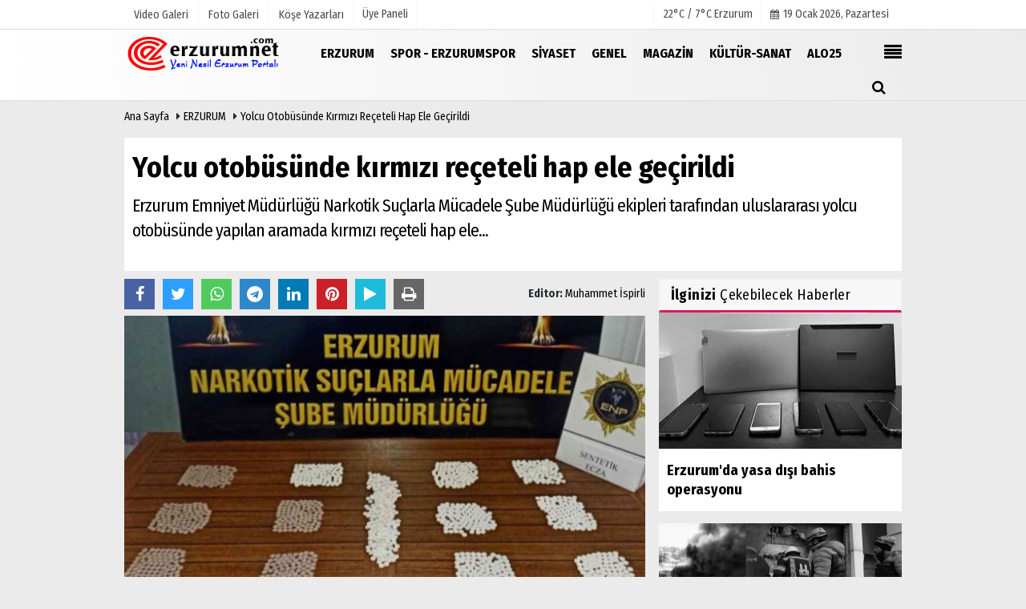

--- FILE ---
content_type: text/html; charset=UTF-8
request_url: https://www.erzurumnet.com/yolcu-otobusunde-kirmizi-receteli-hap-ele-gecirildi/1505/
body_size: 12363
content:

 <!DOCTYPE html> <html lang="tr"> <head> <meta charset="utf-8"> <meta name="viewport" content="width=device-width,initial-scale=1,maximum-scale=5" /> <title>Yolcu otobüsünde kırmızı reçeteli hap ele geçirildi - Erzurum Net</title> <meta name="description" content="Erzurum Emniyet Müdürlüğü Narkotik Suçlarla Mücadele Şube Müdürlüğü ekipleri tarafından uluslararası yolcu otobüsünde yapılan aramada kırmızı..."> <link rel="canonical" href="https://www.erzurumnet.com/yolcu-otobusunde-kirmizi-receteli-hap-ele-gecirildi/1505/"/> <meta name="robots" content="max-image-preview:large" /> <meta name="robots" content="max-snippet:160"> <link rel="amphtml" href="https://www.erzurumnet.com/amp/haber/yolcu-otobusunde-kirmizi-receteli-hap-ele-gecirildi/1505/"/> <meta http-equiv="last-modified" content="2022-05-10T19:16:59+03:00" /> <link rel="image_src" type="image/jpeg" href="https://www.erzurumnet.com/images/haberler/2022/05/yolcu-otobusunde-kirmizi-receteli-hap-ele-gecirildi.jpg"/> <meta property="fb:pages" content="10155766664682408" /> <meta property="og:site_name" content="Erzurum Net"/> <meta property="og:type" content="article"/> <meta property="og:title" content="Yolcu otobüsünde kırmızı reçeteli hap ele geçirildi"/> <meta property="og:url" content="https://www.erzurumnet.com/yolcu-otobusunde-kirmizi-receteli-hap-ele-gecirildi/1505/"/> <meta property="og:description" content="Erzurum Emniyet Müdürlüğü Narkotik Suçlarla Mücadele Şube Müdürlüğü ekipleri tarafından uluslararası yolcu otobüsünde yapılan aramada kırmızı reçeteli hap ele..."/> <meta property="og:image" content="https://www.erzurumnet.com/images/haberler/2022/05/yolcu-otobusunde-kirmizi-receteli-hap-ele-gecirildi.jpg"/> <meta property="og:locale" content="tr_TR"/> <meta property="og:image:width" content="650"/> <meta property="og:image:height" content="360"/> <meta name="twitter:card" content="summary_large_image"/> <meta name="twitter:url" content="https://www.erzurumnet.com/yolcu-otobusunde-kirmizi-receteli-hap-ele-gecirildi/1505/"/> <meta name="twitter:title" content="Yolcu otobüsünde kırmızı reçeteli hap ele geçirildi"/> <meta name="twitter:description" content="Erzurum Emniyet Müdürlüğü Narkotik Suçlarla Mücadele Şube Müdürlüğü ekipleri tarafından uluslararası yolcu otobüsünde yapılan aramada kırmızı reçeteli hap ele..."/> <meta name="twitter:image:src" content="https://www.erzurumnet.com/images/haberler/2022/05/yolcu-otobusunde-kirmizi-receteli-hap-ele-gecirildi.jpg"/> <meta name="twitter:domain" content="https://www.erzurumnet.com"/> <link rel="shortcut icon" type="image/x-icon" href="https://www.erzurumnet.com/favicon.png?v=20230108123445"> <link rel="apple-touch-icon" href="https://www.erzurumnet.com/favicon.png?v=20230108123445"> <meta name="theme-color" content="#ebebeb"/> <link rel="preload" href="https://fonts.googleapis.com/css?family=Fira+Sans+Condensed:400,700&display=swap" as="style"> <link rel="stylesheet" href="https://fonts.googleapis.com/css?family=Fira+Sans+Condensed:400,700&display=swap"> <link rel="preload" href="https://www.erzurumnet.com/template/css/fonts/fontawesome-webfont.woff2?v=20230108123445" as="font" type="font/woff2" crossorigin> <link rel="preload" href="https://www.erzurumnet.com/template/css/style.php?v=20230108123445" as="style"> <link rel="stylesheet" type="text/css" media='all' href="https://www.erzurumnet.com/template/css/style.php?v=20230108123445"/> <script src="https://www.erzurumnet.com/template/js/jquery.jquery-3.4.1.js?v=20230108123445"></script> <link rel="preload" as="script" href="https://www.erzurumnet.com/template/js/jquery.jquery-3.4.1.js?v=20230108123445"> <script> var newslettermessage = "Lütfen Mail adresinizi yazınız."; var domainname = "https://www.erzurumnet.com";	var reklamtime = "10000";	var _TOKEN = "15c0e7204d3ad8be4562988dca3d5ab1";</script> <meta name="yandex-verification" content="e936be5a80d54058" /><script src="https://cdn.onesignal.com/sdks/OneSignalSDK.js" async=""></script><script> window.OneSignal = window.OneSignal || []; OneSignal.push(function() { OneSignal.init({ appId: "0d510443-23dd-4f78-9090-a3e3a5c069ae", }); });</script> <script type="text/javascript">var rightMouseClicked = false;
function handleMouseDown(e) { //e.button describes the mouse button that was clicked // 0 is left, 1 is middle, 2 is right if (e.button === 2) { rightMouseClicked = true; } else if (e.button === 0) { //Do something if left button was clicked and right button is still pressed if (rightMouseClicked) { console.log("hello"); //code } } console.log(rightMouseClicked);
}
function handleMouseUp(e) { if (e.button === 2) { rightMouseClicked = false; } console.log(rightMouseClicked);
}
document.addEventListener("mousedown", handleMouseDown);
document.addEventListener("mouseup", handleMouseUp);
document.addEventListener("contextmenu", function(e) { e.preventDefault();
});
//form tags to omit in NS6+:
var omitformtags=["input", "textarea", "select"]
omitformtags=omitformtags.join("|")
function disableselect(e){
if (omitformtags.indexOf(e.target.tagName.toLowerCase())==-1)
return false
}
function reEnable(){
return true
}
if (typeof document.onselectstart!="undefined")
document.onselectstart=new Function ("return false")
else{
document.onmousedown=disableselect
document.onmouseup=reEnable
}</script> </head> <body > <div class="cntr"> </div> <div class="wrr_ctr"> <header role="banner" class="header header_6"> <div class="h_top_part"> <div class="top-wide" > <div class="cntr"> <div class="row"> <div class="col-xs-12"> <div class="hdr_t mb_mn var2"> <div class="head_wthr_info"> <nav> <ul> <li><a href="https://www.erzurumnet.com/video-galeri/" ><span>Video Galeri</span></a></li> <li><a href="https://www.erzurumnet.com/foto-galeri/" ><span>Foto Galeri</span></a> </li> <li><a href="https://www.erzurumnet.com/kose-yazarlari/" ><span>Köşe Yazarları</span></a></li> </ul> </nav> </div> <div class="lgn_blk" > <ul> <li class="login_button"> <a href="https://www.erzurumnet.com/kullanici-girisi/"> Üye Paneli </a> </li> <li> </li> </ul> </div> <div class="head_wthr_social w_sl_icn_header"> <nav> <ul> <li> <div class="wthr_top" id="wthr_top"> <a href='https://www.erzurumnet.com/hava-durumu/erzurum/'> 22°C / 7°C Erzurum </a> </div> </li> <li><a href="https://www.erzurumnet.com/gunun-haberleri/"><i class="fa fa-calendar"></i> <span id="bugun">Bugün <script> function tarihsaat() { var b = new Date, g = b.getSeconds(), d = b.getMinutes(), a = b.getHours(), c = b.getDay(), h = b.getDate(), k = b.getMonth(), b = b.getFullYear(); 10 > a && (a = "0" + a); 10 > g && (g = "0" + g); 10 > d && (d = "0" + d); document.getElementById("bugun").innerHTML = h + " " + "Ocak Şubat Mart Nisan Mayıs Haziran Temmuz Ağustos Eylül Ekim Kasım Aralık".split(" ")[k] + " " + b + ", " + "Pazar Pazartesi Salı Çarşamba Perşembe Cuma Cumartesi".split(" ")[c] + " "; setTimeout("tarihsaat()", 1E3) } function CC_noErrors() { return !0 } window.onerror = CC_noErrors; function bookmarksite(b, g) { document.all ? window.external.AddFavorite(g, b) : window.sidebar && window.sidebar.addPanel(b, g, "") } tarihsaat();</script></span></a></li> </ul> </nav> </div> </div> </div> </div> </div> </div> </div> <div class="menu_wrap"> <div class="mn_brd"> <div class="cntr clearfix mn_brd_wrap"> <div class="row"> <span class="search_box"> <a title="Menu" id="toggle"><i class="fa fa-align-justify"></i></a></span> <div class="col-lg-4t col-lg-3 col-xs-12"> <a href="https://www.erzurumnet.com" title="Erzurum Net" class="logo"> <img class="logotype2" src="https://www.erzurumnet.com/images/genel/logo_2.png?v=20230108123445" alt="Erzurum Net" width="200" height="50"/></a> </div> <button id="menu_button" title="Menü"></button> <nav role="navigation" class="m_menu menu_var2 mobilmenu" itemscope="itemscope" itemtype="https://schema.org/SiteNavigationElement"> <ul> <li><a href="https://www.erzurumnet.com/erzurum/" title="ERZURUM" ><span>ERZURUM</span></a></li><li><a href="https://www.erzurumnet.com/spor-erzurumspor/" title="SPOR - ERZURUMSPOR" ><span>SPOR - ERZURUMSPOR</span></a></li><li><a href="https://www.erzurumnet.com/siyaset/" title="Siyaset" ><span>Siyaset</span></a></li><li><a href="https://www.erzurumnet.com/genel/" title="Genel" ><span>Genel</span></a></li><li><a href="https://www.erzurumnet.com/magazin/" title="Magazin" ><span>Magazin</span></a></li><li><a href="https://www.erzurumnet.com/kultur-sanat/" title="Kültür-Sanat" ><span>Kültür-Sanat</span></a></li><li><a href="https://www.alo25.com/" ><span>ALO25</span></a></li> </ul> </nav> <div class="search-holder head_search"> <div class="search_box"> <button class="search_button button button_orange_hover"> <i class="fa fa-search"></i> </button> </div> <div class="searchform_wrap var2"> <div class="cntr vc_child h_inherit relative"> <form role="search" action="https://www.erzurumnet.com/template/search.php" method="get"> <input required minlength="3" id="search" autocomplete="off" type="text" name="haber" placeholder="Aranacak Kelime..."> <input type="hidden" name="type" value="1"> <input type="hidden" name="token"></form> <button for="promo" class="close_search_form"> <i class="fa fa-times"></i> </button> </div> </div> </div></div> </div> </div> </div> </header> <div class="overlayx" id="overlay"> <nav class="overlayx-menu cntr-fluid"> <div class="navrow row"> <div class="navmenu-col col col-xs-3"> <ul> <li><a href="https://www.erzurumnet.com/kullanici-girisi/"> Üye Paneli</a></li> <li><a href="https://www.erzurumnet.com/tum-haberler/" title="Haber Arşivi">Haber Arşivi</a></li> <li> <a href="https://www.erzurumnet.com/gazete-arsivi/" title="Gazete Arşivi">Gazete Arşivi</a> </li> <li> <a href="https://www.erzurumnet.com/gunun-haberleri/" title="Günün Haberleri">Günün Haberleri</a> </li> </ul> </div> <div class="navmenu-col col col-xs-3"> <ul> <li> <a href="https://www.erzurumnet.com/hava-durumu/" title="Hava Durumu">Hava Durumu</a> </li> <li> <a href="https://www.erzurumnet.com/gazete-mansetleri/" title="Gazete Manşetleri">Gazete Manşetleri</a> </li> <li> <a href="https://www.erzurumnet.com/anketler/" title="Anketler">Anketler</a> </li> <li> <a href="https://www.erzurumnet.com/biyografiler/" title="Biyografiler">Biyografiler</a> </li> </ul> </div> <div class="navmenu-col col col-xs-3"> <ul> <li> <a href="https://www.erzurumnet.com/kose-yazarlari/" title="Köşe Yazarları">Köşe Yazarları</a> </li> <li> <a href="https://www.erzurumnet.com/video-galeri/" title="Video Galeri">Video Galeri</a> </li> <li> <a href="https://www.erzurumnet.com/foto-galeri/" title="Foto Galeri">Foto Galeri</a> </li> <li> <a href="https://www.erzurumnet.com/etkinlikler/" title="Etkinlikler">Etkinlikler</a> </li> </ul> </div> <div class="navmenu-col col col-xs-3"> <ul> <li><a href="https://www.erzurumnet.com/kunye.html" title="Künye" >Künye</a></li><li><a href="https://www.erzurumnet.com/iletisim.html" title="İletişim" >İletişim</a></li><li><a href="https://www.erzurumnet.com/cerez-politikasi.html" title="Çerez Politikası" >Çerez Politikası</a></li><li><a href="https://www.erzurumnet.com/gizlilik-ilkeleri.html" title="Gizlilik İlkeleri" >Gizlilik İlkeleri</a></li> </ul> </div> </div> </nav> </div> <div class="clearfix"></div> <div class="clearfix"></div> <div class="breadcrumb"> <div class="cntr"> <div> <span><a href="https://www.erzurumnet.com">Ana Sayfa</a></span> <i class="fa fa-caret-right"></i> <span><a href="https://www.erzurumnet.com/erzurum/">ERZURUM</a></span> <i class="fa fa-caret-right"></i> <span><a href="https://www.erzurumnet.com/yolcu-otobusunde-kirmizi-receteli-hap-ele-gecirildi/1505/">Yolcu otobüsünde kırmızı reçeteli hap ele geçirildi</a></span> </div> </div> </div> <div class="content detail"> <div id="newstext" class="cntr news-detail" data-page-url="https://www.erzurumnet.com/yolcu-otobusunde-kirmizi-receteli-hap-ele-gecirildi/1505/"> <div id="haberler"> <div class="row haber-kapsa haber-1505"> <article id="haber-1505"> <div class="cntr paddingt"> <div class="white-background-detail"> <div class="nwstle"> <h1 class="baslik">Yolcu otobüsünde kırmızı reçeteli hap ele geçirildi</h1> <div class="newsdesc text_post_block paddingt"> <h2> Erzurum Emniyet Müdürlüğü Narkotik Suçlarla Mücadele Şube Müdürlüğü ekipleri tarafından uluslararası yolcu otobüsünde yapılan aramada kırmızı reçeteli hap ele... </h2> </div> </div> </div> </div> <div class="col-lg-8 col-md-8 col-sm-12 col-xs-12"> <div class="mb10"> <script>if (typeof wabtn4fg === "undefined") {	var wabtn4fg = 1;	var h = document.head || document.getElementsByTagName("head")[0], s = document.createElement("script");	s.type = "text/javascript";	s.src = "https://www.erzurumnet.com/template/js/whatsapp-button.js";	h.appendChild(s)	}</script> <div class="socialButtonv1 socialButtonv1-mobile paddingt"> <div class="clear"></div> <ul> <li><a onClick="ShareOnFacebook('https://www.erzurumnet.com/yolcu-otobusunde-kirmizi-receteli-hap-ele-gecirildi/1505/');return false;" class="facebook-big"><i class="fa fa-facebook"></i></a></li><li><a onClick="ShareOnTwitter('https://www.erzurumnet.com/yolcu-otobusunde-kirmizi-receteli-hap-ele-gecirildi/1505/', 'tr', '', 'Yolcu otobüsünde kırmızı reçeteli hap ele geçirildi')" class="twitter-big"><i class="fa fa-twitter"></i></a></li> <li><a href="whatsapp://send?text=Yolcu otobüsünde kırmızı reçeteli hap ele geçirildi https://www.erzurumnet.com/yolcu-otobusunde-kirmizi-receteli-hap-ele-gecirildi/1505/" class="whatsapp-big" data-action="share/whatsapp/share"><i class="fa fa-whatsapp"></i></a></li> <li><a href="https://t.me/share/url?url=https://www.erzurumnet.com/yolcu-otobusunde-kirmizi-receteli-hap-ele-gecirildi/1505/&text=Yolcu otobüsünde kırmızı reçeteli hap ele geçirildi" class="telegram-big" data-action="share/whatsapp/share"><i class="fa fa-telegram"></i></a></li> <li><a class="speaky-big" onClick="responsiveVoice.speak($('#haber-1505 .baslik').text() + '.' + $('#haber-1505 .text_post_block').text() + '.' + $('#haber-1505 .detailp')[0].innerText, 'Turkish Female');" title="Dinle"><i class="fa fa-play"></i><span>Dinle</span></a></li> </ul></div><div class="desktop-social clearfix"><div class="sctls"><ul><li class="facebook"><a onClick="ShareOnFacebook('https://www.erzurumnet.com/yolcu-otobusunde-kirmizi-receteli-hap-ele-gecirildi/1505/');return false;" title="Facebook" style="cursor: pointer"><i class="fa fa-facebook"></i></a> </li><li class="twitter"> <a onClick="ShareOnTwitter('https://www.erzurumnet.com/yolcu-otobusunde-kirmizi-receteli-hap-ele-gecirildi/1505/', 'tr', '', 'Yolcu otobüsünde kırmızı reçeteli hap ele geçirildi')" title="Twitter" style="cursor: pointer"><i class="fa fa-twitter"></i></a> </li> <li class="whatsapp"><a href="https://web.whatsapp.com/send?text=Yolcu otobüsünde kırmızı reçeteli hap ele geçirildi https://www.erzurumnet.com/yolcu-otobusunde-kirmizi-receteli-hap-ele-gecirildi/1505/" data-action="share/whatsapp/share" target="_blank" title="Whatsapp"><i class="fa fa-whatsapp"></i></a></li> <li class="telegram"><a href="https://t.me/share/url?url=https://www.erzurumnet.com/yolcu-otobusunde-kirmizi-receteli-hap-ele-gecirildi/1505/&text=Yolcu otobüsünde kırmızı reçeteli hap ele geçirildi" class="telegram-big" target="_blank" title="Telegram"><i class="fa fa-telegram"></i></a></li> <li class="linkedin"><a href="http://www.linkedin.com/shareArticle?url=https://www.erzurumnet.com/yolcu-otobusunde-kirmizi-receteli-hap-ele-gecirildi/1505/" class="linkedin-big" target="_blank" title="linkedin"><i class="fa fa-linkedin"></i></a></li> <li class="pinterest"><a href="https://pinterest.com/pin/create/button/?url=https://www.erzurumnet.com/yolcu-otobusunde-kirmizi-receteli-hap-ele-gecirildi/1505/&media=https://www.erzurumnet.com/images/haberler/2022/05/yolcu-otobusunde-kirmizi-receteli-hap-ele-gecirildi.jpg&description=Yolcu otobüsünde kırmızı reçeteli hap ele geçirildi" class="pinterest-big" target="_blank" title="Pinterest"><i class="fa fa-pinterest"></i></a></li> <li class="speaky"><a onClick="responsiveVoice.speak($('#haber-1505 .baslik').text() + '.' + $('#haber-1505 .text_post_block').text() + '.' + $('#haber-1505 .detailp')[0].innerText, 'Turkish Female');" title="Dinle" style="cursor: pointer"><i class="fa fa-play"></i></a></li> <li class="print"><a href="https://www.erzurumnet.com/haber/yazdir/1505/" onClick="window.open('https://www.erzurumnet.com/haber/yazdir/1505/', 'print-news','width=700,height=500,scrollbars=yes');return false;" title="Yazdır"><i class="fa fa-print"></i></a></li> </ul> <div class="f_right"> <div class="f_left paddingt"><b>Editor:&nbsp;</b> <a href="https://www.erzurumnet.com/editor/muhammet-ispirli">Muhammet İspirli</a></div> </div></div></div> <div class="product_preview"><div class="clearfix "></div> <div class="qv_preview product_item"> <div> </div> <img src="https://www.erzurumnet.com/images/haberler/2022/05/yolcu-otobusunde-kirmizi-receteli-hap-ele-gecirildi.jpg" border="0" alt="Yolcu otobüsünde kırmızı reçeteli hap ele geçirildi" style="width:100%;"/> </div> </div> <div class="white-background-detail text_post_section product_page news_page mb20" style="margin-top: 0!important;" > <div class="page_theme"> <div class="f_right event_info paddingt"> </div> <div class="f_left event_info paddingt"> 10 Mayıs 2022 - 19:16 </div> </div> <div class="clearfix "></div> <div class="detailp" id="detailBody">  <br />Erzurum Emniyet Müdürlüğü Narkotik Suçlarla Mücadele Şube Müdürlüğü ekipleri tarafından uluslararası yolcu otobüsünde yapılan aramada kırmızı reçeteli hap ele geçirildi.<br /><br />Erzurum-Erzincan karayolu üzerinde batı illerine uyuşturucu madde nakli yapan şahıslara yönelik yapılan şüpheli araç ve şüpheli şahıs analiz çalışmalarına istinaden İran-İstanbul seferini yapan uluslararası yolcu otobüsü durduruldu. Otobüste yapılan aramalarda kırmızı reçete ile satışa tabi bin 540 adet methadone isimli hap ele geçirildi. Seyedmohammad B. isimli yabancı uyruklu şahıs sevk edildiği adli makamlarca tutuklanarak cezaevine gönderildi.<br /> <br /> </div> <div class="paddingt"></div> <div class="clearfix"></div> <div class="socialButtonv1 socialButtonv1-mobile paddingt" style="margin-top:20px;"> <ul> <li><a onClick="ShareOnFacebook('https://www.erzurumnet.com/yolcu-otobusunde-kirmizi-receteli-hap-ele-gecirildi/1505/');return false;" class="facebook-big"><i class="fa fa-facebook"></i> <span>Paylaş</span></a></li><li><a onClick="ShareOnTwitter('https://www.erzurumnet.com/yolcu-otobusunde-kirmizi-receteli-hap-ele-gecirildi/1505/', 'tr', '', 'Yolcu otobüsünde kırmızı reçeteli hap ele geçirildi')" class="twitter-big"><i class="fa fa-twitter"></i> <span>Tweetle</span></a></li> <li><a href="whatsapp://send?text=Yolcu otobüsünde kırmızı reçeteli hap ele geçirildi https://www.erzurumnet.com/yolcu-otobusunde-kirmizi-receteli-hap-ele-gecirildi/1505/" class="whatsapp-big" data-action="share/whatsapp/share"><i class="fa fa-whatsapp"></i> <span>WhatsApp</span></a></li> </ul></div> <div class="socialfooter clearfix mb10"> <ul class="shr-b-2 pull-left"> <li class="facebook"> <a onClick="ShareOnFacebook('https://www.erzurumnet.com/yolcu-otobusunde-kirmizi-receteli-hap-ele-gecirildi/1505/');return false;" title="Facebook" style="cursor:pointer;"><i class="fa fa-facebook"></i><span>Facebook'ta Paylaş</span></a> </li> <li class="twitter"> <a onClick="ShareOnTwitter('https://www.erzurumnet.com/yolcu-otobusunde-kirmizi-receteli-hap-ele-gecirildi/1505/', 'tr', '', 'Yolcu otobüsünde kırmızı reçeteli hap ele geçirildi')" style="cursor:pointer;" title="Twitter"><i class="fa fa-twitter"></i><span>Tweetle</span></a> </li> <li class="linkedin googles"> <a onClick="ShareOnLinkedin('https://www.erzurumnet.com/yolcu-otobusunde-kirmizi-receteli-hap-ele-gecirildi/1505/');return false;" title="Linkedin" style="cursor:pointer;"><i class="fa fa-linkedin"></i><span>Linkedin'de Paylaş</span></a> </li> <li class="pinterest googles"> <a href="https://pinterest.com/pin/create/button/?url=&media=https://www.erzurumnet.com/images/haberler/2022/05/yolcu-otobusunde-kirmizi-receteli-hap-ele-gecirildi.jpg&description=Yolcu otobüsünde kırmızı reçeteli hap ele geçirildi" target="_blank" title="Pinterest" style="cursor:pointer;"><i class="fa fa-pinterest"></i><span>Paylaş</span></a> </li> </ul> </div> </div> <div id="commenttabfb"> <div class="commentbgr commenttopbottom"> <div class="tabs commenttab mb10"> <h3 class="titex">FACEBOOK YORUMLAR</h3> <div class="clearfix tabs_conrainer"> <ul class="tabs_nav clearfix nav-tabs"> <li class="facebook "> <a href="https://www.erzurumnet.com/yolcu-otobusunde-kirmizi-receteli-hap-ele-gecirildi/1505/#facebook"><i class="fa fa-facebook"></i></a> </li> </ul> </div> <div class="clearfix"></div> <div class="clearfix"></div> <div class="fb-comments" data-width="100%" data-href="https://www.erzurumnet.com/yolcu-otobusunde-kirmizi-receteli-hap-ele-gecirildi/1505/#facebook" data-num-posts="10"></div> </div> </div> </div> <div id="commenttab"> <div class="commentbgr commenttopbottom"> <div> <div> <div class="commenttab mb10"> <h3 class="titex">YORUMLAR</h3> <div class="clearfix tabs_conrainer"> <ul class="tabs_nav clearfix nav-tabs"> <li> <a href="https://www.erzurumnet.com/yolcu-otobusunde-kirmizi-receteli-hap-ele-gecirildi/1505/#siteyorum"><i class="fa fa-comments"></i></a> </li> </ul> </div> <div class="tabs_content"> <div id="siteyorum"> <div class="section"> <div id="ajaxcom"> <form class="contact_form commentstyle " action="" onsubmit="return tumeva.commentSubmit(this)" name="yorum" id="comments-1505"> <div class="commentResult"></div> <ul> <li style="border-bottom:solid 1px rgba(0,0,0,0.050); padding-bottom:5px; font-weight:bold;">0 Yorum</li> <li class="com-2x"> <div class="row"> <div class="col-lg-12"> <div class="reply" style="display:none; margin-bottom: 14px;font-size: 15px;"> <strong><span></span></strong> adlı kullanıcıya cevap <a href="#" class="notlikeid reply-comment-cancel"><i class="fa fa-times"></i></a> </div> <textarea minlength="10" name="Yorum" required="required" placeholder="Kanunlara aykırı, konuyla ilgisi olmayan, küfür içeren yorumlar onaylanmamaktadır.IP adresiniz kaydedilmektedir." onkeyup="textCounterJS(this.form.Yorum,this.form.remLensoz,2000);" style="height:90px;" class="textarea yorumComment minput" id="gox"></textarea> <input class="commentbgr" style="font-size: 12px;border:none;height: 20px;padding: 0;" readonly id="remLensoz" name="remLensoz" type="text" size="3" maxlength="3" value="2000 karakter"/> <script type="text/javascript"> function textCounterJS(field, cntfield, maxlimit) { if (field.value.length > maxlimit) field.value = field.value.substring(0, maxlimit); else cntfield.value = (maxlimit - field.value.length).toString().concat(' karakter kaldı'); } </script> </div> </div> </li> <li class="commentox com-2x" style="border-bottom: 1px solid #e1e1e1; padding-bottom:20px;"> <div class="subcomment-alt"> <div class="row"> <div class="col-md-5 col-sm-4 col-xs-6"><input type="text" name="AdSoyad" class="minput" required="required" placeholder="Ad / Soyad"> </div> <div class="col-md-5 col-sm-4 col-xs-6"><input type="email" name="EMail" class="minput" required="required" placeholder="Email"> </div> <div class="col-md-2 col-sm-4 col-xs-4 clearfix"> <input type="submit" value="Gönder" class="button button_grey"/> </div> </div> </div> </li> </ul> <input type="hidden" name="Baglanti" value="0" class="YorumId"/> <input type="hidden" name="Durum" value="YorumGonder"/> <input type="hidden" name="VeriId" value="1505"/> <input type="hidden" name="Tip" value="1"/> <input type="hidden" name="Cevap" value="" class="Yanıt"/> <input type="hidden" name="show" value="20260119"/> <input type="hidden" name="token"> </form> </div> </div> <div class="clearfix"></div> </div> </div> </div> </div> </div> <div class="clearfix"></div> </div> </div> <style> .timeline:before { content: ""; width: 4px; height: 100%; background-color: var(--uiTimelineMainColor); position: absolute; top: 0; } .timeline__content p { font-size: 16px; } .timeline__group { position: relative; } .timeline__group:not(:first-of-type) { margin-top: 4rem; } .timeline__year { padding: .5rem 1.5rem; color: #fff; background-color: #555; font-size: 15px; position: absolute; left: 0; top: 0; font-family: Arial; } .timeline__box { position: relative; } .timeline__box:not(:last-of-type) { margin-bottom: 5px; } .timeline__box:before { content: ""; width: 100%; height: 2px; background-color: var(--uiTimelineMainColor); position: absolute; left: 0; z-index: -1; } .timeline__date { min-width: 65px; position: absolute; left: 0; box-sizing: border-box; padding: .2rem 1.5rem; text-align: center; /* background-color: #d1332e; */ color: #000; border-right: 2px solid #ccc; } .timeline__day { font-size: 2rem; font-weight: 700; display: block; } .timeline__month { display: block; font-size: 14px; text-transform: uppercase; font-weight: bold; } .timeline__post { padding-bottom: 0px; border-radius: 0px; border-bottom: 1px dotted var(--uiTimelineMainColor); /* box-shadow: 0 1px 3px 0 rgba(0, 0, 0, .12), 0 1px 2px 0 rgba(0, 0, 0, .24); */ background-color: var(--uiTimelineSecondaryColor); } @media screen and (min-width: 641px) { .timeline:before { left: 30px; } .timeline__group { padding-top: 15px; background: #fff; } .timeline__box { padding-left: 80px; } .timeline__box:before { top: 50%; transform: translateY(-50%); } .timeline__date { } } @media screen and (max-width: 640px) { .timeline:before { left: 0; } .timeline__group { padding-top: 10px; } .timeline__box { padding-left: 20px; } .timeline__box:before { top: 90px; } .timeline__date { display:none; }	.timeline__content p { font-size: 20px; } } .timeline { --timelineMainColor: #4557bb; font-size: 16px;	margin-bottom: -20px; } @media screen and (min-width: 768px) { html { font-size: 62.5%; } } @media screen and (max-width: 767px) { html { font-size: 55%; } } /* * demo page */ @media screen and (min-width: 768px) { html { font-size: 62.5%; } } @media screen and (max-width: 767px) { html { font-size: 50%; } .timeline__content p { font-size: 20px; } } .page { } .page__demo { flex-grow: 1; margin-top: -8px; } .main-cntr { margin-left: auto; margin-right: auto; } .page__cntr { padding-top: 8px; } .footer { padding-top: 1rem; padding-bottom: 1rem; text-align: center; font-size: 1.4rem; } .footer__link { text-decoration: none; color: inherit; } .timeline__content { padding-left: 0px; } .timeline__content p:hover { text-decoration: underline; } @media screen and (min-width: 361px) { .footer__cntr { display: flex; justify-content: space-between; } } @media screen and (max-width: 360px) { .melnik909 { display: none; } }</style> <div class="page mb10"> <div class="page__demo"> <div class="main-cntr page__cntr"> <div class="sblock BlokRenk"> <span class="stitle b3"> <b>Günün</b> Başlıkları <span class="f_right t1"><a href="https://www.erzurumnet.com/gunun-haberleri/" title="Günün Haberleri" ><i class="fa fa-bars"></i></a></span></span> </div> <div class="timeline"> <div class="timeline__group"> <div class="tline"> <div class="timeline__box"> <div class="timeline__date"> <span class="timeline__month"> 00:04</span> </div> <div class="timeline__post"> <div class="timeline__content"> <a href="https://www.erzurumnet.com/dunyaca-unlu-japon-dublaj-sanatcisi-haru-yosano-dan-ozel-selam/4597/"> <p> DÜNYACA ÜNLÜ JAPON DUBLAJ SANATÇISI HARU YOSANO’DAN ÖZEL SELAM </p> </a> </div> </div> </div> </div> </div> </div> </div> </div> </div> <script src="https://www.erzurumnet.com/template/js/jquery.slimscroll.min.js"></script> <script> $('.tline').slimScroll({ size: '6px', height: '64px', alwaysVisible: false, touchScrollStep: 70 }); </script> <div class="clearfix"></div> <div id="ihn" class="infinitynone"> <div class="mb10"> <div class="row vertical"> <div class="col-lg-6 col-md-6 col-md-6 col-xs-12"> <div class="scl_i_c"> <a href="https://www.erzurumnet.com/erzurum-da-1001-hatim-dualari-yapildi/4590/" title="Erzurum'da 1001 Hatim duaları yapıldı"><img src="https://www.erzurumnet.com/images/grey.gif" data-src="https://www.erzurumnet.com/images/haberler/2026/01/erzurum-da-1001-hatim-dualari-yapildi_t.png" width="300" height="170" alt="Erzurum&#39;da 1001 Hatim duaları yapıldı" class="scale_image lazyload"/></a> </div> <div class="post_text"> <span class="post_title t2"> <a href="https://www.erzurumnet.com/erzurum-da-1001-hatim-dualari-yapildi/4590/" title="Erzurum'da 1001 Hatim duaları yapıldı">Erzurum'da 1001 Hatim duaları yapıldı</a> </span> </div> </div> <div class="col-lg-6 col-md-6 col-md-6 col-xs-12"> <div class="scl_i_c"> <a href="https://www.erzurumnet.com/ataturk-universitesi-nde-atakispark-ogrenci-merkezi-sezonu-acti/4588/" title="Atatürk Üniversitesi'nde Atakışpark Öğrenci Merkezi sezonu açtı"><img src="https://www.erzurumnet.com/images/grey.gif" data-src="https://www.erzurumnet.com/images/haberler/2026/01/ataturk-universitesi-nde-atakispark-ogrenci-merkezi-sezonu-acti_t.png" width="300" height="170" alt="Atatürk Üniversitesi&#39;nde Atakışpark Öğrenci Merkezi sezonu açtı" class="scale_image lazyload"/></a> </div> <div class="post_text"> <span class="post_title t2"> <a href="https://www.erzurumnet.com/ataturk-universitesi-nde-atakispark-ogrenci-merkezi-sezonu-acti/4588/" title="Atatürk Üniversitesi'nde Atakışpark Öğrenci Merkezi sezonu açtı">Atatürk Üniversitesi'nde Atakışpark Öğrenci Merkezi sezonu açtı</a> </span> </div> </div> <div class="clearfix"></div> <div class="col-lg-6 col-md-6 col-md-6 col-xs-12"> <div class="scl_i_c"> <a href="https://www.erzurumnet.com/dogu-yine-buz-kesti/4587/" title="Doğu yine buz kesti"><img src="https://www.erzurumnet.com/images/grey.gif" data-src="https://www.erzurumnet.com/images/haberler/2026/01/dogu-yine-buz-kesti_t.jpg" width="300" height="170" alt="Doğu yine buz kesti" class="scale_image lazyload"/></a> </div> <div class="post_text"> <span class="post_title t2"> <a href="https://www.erzurumnet.com/dogu-yine-buz-kesti/4587/" title="Doğu yine buz kesti">Doğu yine buz kesti</a> </span> </div> </div> <div class="col-lg-6 col-md-6 col-md-6 col-xs-12"> <div class="scl_i_c"> <a href="https://www.erzurumnet.com/duzensiz-gocmenler-erzurum-a-takildi/4585/" title="Düzensiz göçmenler Erzurum'a takıldı"><img src="https://www.erzurumnet.com/images/grey.gif" data-src="https://www.erzurumnet.com/images/haberler/2026/01/duzensiz-gocmenler-erzurum-a-takildi_t.jpg" width="300" height="170" alt="Düzensiz göçmenler Erzurum&#39;a takıldı" class="scale_image lazyload"/></a> </div> <div class="post_text"> <span class="post_title t2"> <a href="https://www.erzurumnet.com/duzensiz-gocmenler-erzurum-a-takildi/4585/" title="Düzensiz göçmenler Erzurum'a takıldı">Düzensiz göçmenler Erzurum'a takıldı</a> </span> </div> </div> <div class="clearfix"></div> </div> </div> </div> </div> </div> <aside id="sidebar" class="col-md-4 col-sm-12 col-xs-12"> <script src="https://www.erzurumnet.com/template/js/jquery.lazyload.js" defer="defer"></script><script> $(function () { $("img.lazyload").lazyload(); });</script> <div class="row" id="relatednews"> <div class="col-md-12"> <div class="sblock CokOkunanlarRenk"> <span class="stitle b3"> <strong>İlginizi</strong> Çekebilecek Haberler</span> </div> <div class="comment_tabs side_bar_tabs"> <ul class="comments_list most-view"> <li class="post_text active"> <a href="https://www.erzurumnet.com/erzurum-da-yasa-disi-bahis-operasyonu/4594/" > <span class="hover scl_i_c"> <div class="clearfix"> <span class="buttonmini catshow bannermini_button_box" style="background: #0025de;" > ERZURUM</span> </div> <img src="https://www.erzurumnet.com/images/grey.gif" data-src="https://www.erzurumnet.com/images/haberler/2026/01/erzurum-da-yasa-disi-bahis-operasyonu_t.jpg" width="300" height="170" alt="Erzurum&#39;da yasa dışı bahis operasyonu" class="scale_image lazyload"/> </span> <div class="wrapper"> <div class="clearfix"></div> <span class="t2"> Erzurum'da yasa dışı bahis operasyonu</span> </div> </a> </li> <li class="post_text active"> <a href="https://www.erzurumnet.com/erzurum-da-keresteciler-sitesi-nde-yangin-ve-patlama-2-olu-6-yarali/4593/" > <span class="hover scl_i_c"> <div class="clearfix"> <span class="buttonmini catshow bannermini_button_box" style="background: #0025de;" > ERZURUM</span> </div> <img src="https://www.erzurumnet.com/images/grey.gif" data-src="https://www.erzurumnet.com/images/haberler/2026/01/erzurum-da-keresteciler-sitesi-nde-yangin-ve-patlama-2-olu-6-yarali_t.jpg" width="300" height="170" alt="Erzurum&#39;da Keresteciler Sitesi&#39;nde Yangın ve Patlama: 2 ölü, 6 yaralı" class="scale_image lazyload"/> </span> <div class="wrapper"> <div class="clearfix"></div> <span class="t2"> Erzurum'da Keresteciler Sitesi'nde Yangın ve Patlama: 2...</span> </div> </a> </li> <li class="post_text active"> <a href="https://www.erzurumnet.com/erzurum-da-toki-nin-kuralari-cekildi/4592/" > <span class="hover scl_i_c"> <div class="clearfix"> <span class="buttonmini catshow bannermini_button_box" style="background: #0025de;" > ERZURUM</span> </div> <img src="https://www.erzurumnet.com/images/grey.gif" data-src="https://www.erzurumnet.com/images/haberler/2026/01/erzurum-da-toki-nin-kuralari-cekildi_t.jpg" width="300" height="170" alt="Erzurum&#39;da TOKİ&#39;nin kuraları çekildi" class="scale_image lazyload"/> </span> <div class="wrapper"> <div class="clearfix"></div> <span class="t2"> Erzurum'da TOKİ'nin kuraları çekildi</span> </div> </a> </li> <li class="post_text active"> <a href="https://www.erzurumnet.com/saglik-bakani-memisoglu-erzurum-da/4591/" > <span class="hover scl_i_c"> <div class="clearfix"> <span class="buttonmini catshow bannermini_button_box" style="background: #0025de;" > ERZURUM</span> </div> <img src="https://www.erzurumnet.com/images/grey.gif" data-src="https://www.erzurumnet.com/images/haberler/2026/01/saglik-bakani-memisoglu-erzurum-da_t.png" width="300" height="170" alt="Sağlık Bakanı Memişoğlu Erzurum&#39;da" class="scale_image lazyload"/> </span> <div class="wrapper"> <div class="clearfix"></div> <span class="t2"> Sağlık Bakanı Memişoğlu Erzurum'da</span> </div> </a> </li> </ul> </div> </div> </div> <div class="row mb10 blocklastcomment" id="blocklastcomment"> <div class="col-md-12"> <div class="sblock CokOkunanlarRenk"> <span class="stitle b3"> <strong>Çok Okunan</strong> Haberler</span> </div> <div class="sdiv"> <div class="tabs_content post_var_inline side_bar_tabs "> <ul> <li class="clearfix"> <div class="scl_i_c"> <a href="https://www.erzurumnet.com/yildiz-kardesler-cami-ibadete-acildi/4537/" ><img src="https://www.erzurumnet.com/images/grey.gif" data-src="https://www.erzurumnet.com/images/haberler/2025/12/yildiz-kardesler-cami-ibadete-acildi_t.png" width="100" height="66" alt="Yıldız Kardeşler Cami ibadete açıldı" class="scale_imagex lazyload"/></a> </div> <div class="post_text"> <a href="https://www.erzurumnet.com/yildiz-kardesler-cami-ibadete-acildi/4537/" > <span class="t1"> Yıldız Kardeşler Cami ibadete açıldı</span> </a> </div> </li> <li class="clearfix"> <div class="scl_i_c"> <a href="https://www.erzurumnet.com/erzurum-da-binbir-hatimler-okunmaya-baslandi/4525/" ><img src="https://www.erzurumnet.com/images/grey.gif" data-src="https://www.erzurumnet.com/images/haberler/2025/12/erzurum-da-binbir-hatimler-okunmaya-baslandi_t.jpg" width="100" height="66" alt="Erzurum'da "Binbir Hatimler" okunmaya başlandı" class="scale_imagex lazyload"/></a> </div> <div class="post_text"> <a href="https://www.erzurumnet.com/erzurum-da-binbir-hatimler-okunmaya-baslandi/4525/" > <span class="t1"> Erzurum'da "Binbir Hatimler" okunmaya başlandı</span> </a> </div> </li> <li class="clearfix"> <div class="scl_i_c"> <a href="https://www.erzurumnet.com/bandira-bandira-2-gol-3-puan/4526/" ><img src="https://www.erzurumnet.com/images/grey.gif" data-src="https://www.erzurumnet.com/images/haberler/2025/12/bandira-bandira-2-gol-3-puan_t.png" width="100" height="66" alt="Bandıra Bandıra 2 gol 3 puan" class="scale_imagex lazyload"/></a> </div> <div class="post_text"> <a href="https://www.erzurumnet.com/bandira-bandira-2-gol-3-puan/4526/" > <span class="t1"> Bandıra Bandıra 2 gol 3 puan</span> </a> </div> </li> </ul> </div> </div> </div> </div> <div class="row mb10 infinitynone"> <div class="col-md-12"> <div class="sblock SonYorumlananlar"> <span class="stitle b3"> <strong>Son</strong> Yorumlananlar</span> </div> <div class="sdiv"> <div class="tabs_content post_var_inline side_bar_tabs "> <ul> <li class="clearfix"> <div class="scl_i_c"> <a href="https://www.erzurumnet.com/erzurum-buyuksehir-belediyesi-nden-10-bin-kisiye-ramazan-yardimi/3994/" > <img src="https://www.erzurumnet.com/images/grey.gif" data-src="https://www.erzurumnet.com/images/haberler/2025/03/erzurum-buyuksehir-belediyesi-nden-10-bin-kisiye-ramazan-yardimi_t.jpg" width="100" height="66" alt="Erzurum Büyükşehir Belediyesi'nden 10 bin kişiye ramazan yardımı" class="scale_imagex lazyload"/> </a> </div> <div class="post_text"> <a href="https://www.erzurumnet.com/erzurum-buyuksehir-belediyesi-nden-10-bin-kisiye-ramazan-yardimi/3994/" > <span class="t1"> Erzurum Büyükşehir Belediyesi'nden 10 bin kişiye...</span> </a> </div> </li> <li class="clearfix"> <div class="scl_i_c"> <a href="https://www.erzurumnet.com/kazandere-de-sut-kaynayacak/3839/" > <img src="https://www.erzurumnet.com/images/grey.gif" data-src="https://www.erzurumnet.com/images/haberler/2024/12/kazandere-de-sut-kaynayacak_t.png" width="100" height="66" alt="Kazandere'de süt kaynayacak..." class="scale_imagex lazyload"/> </a> </div> <div class="post_text"> <a href="https://www.erzurumnet.com/kazandere-de-sut-kaynayacak/3839/" > <span class="t1"> Kazandere'de süt kaynayacak...</span> </a> </div> </li> <li class="clearfix"> <div class="scl_i_c"> <a href="https://www.erzurumnet.com/dua-erzurum-un-tarihi-mekanlarinda-cekiliyor/3530/" > <img src="https://www.erzurumnet.com/images/grey.gif" data-src="https://www.erzurumnet.com/images/haberler/2024/08/dua-erzurum-un-tarihi-mekanlarinda-cekiliyor_t.jpg" width="100" height="66" alt=""Dua" Erzurum'un tarihi mekanlarında çekiliyor" class="scale_imagex lazyload"/> </a> </div> <div class="post_text"> <a href="https://www.erzurumnet.com/dua-erzurum-un-tarihi-mekanlarinda-cekiliyor/3530/" > <span class="t1"> "Dua" Erzurum'un tarihi mekanlarında çekiliyor</span> </a> </div> </li> <li class="clearfix"> <div class="scl_i_c"> <a href="https://www.erzurumnet.com/baskanlarin-korolasi-ile-dansi/8/" > <img src="https://www.erzurumnet.com/images/grey.gif" data-src="https://www.erzurumnet.com/images/haberler/2020/09/baskanlarin-korolasi-ile-dansi_t.jpg" width="100" height="66" alt="Başkanların korolası ile dansı..." class="scale_imagex lazyload"/> </a> </div> <div class="post_text"> <a href="https://www.erzurumnet.com/baskanlarin-korolasi-ile-dansi/8/" > <span class="t1"> Başkanların korolası ile dansı...</span> </a> </div> </li> </ul> </div> </div> </div> </div> </aside> <div style="display:none;"> <div id="news-nextprev" class="group" style="display: block;"> <div id="prevNewsUrl" class="leftNewsDetailArrow" data-url="https://www.erzurumnet.com/teror-orgutu-pkk-ya-buyuk-darbe/1504/"> <a href="https://www.erzurumnet.com/teror-orgutu-pkk-ya-buyuk-darbe/1504/" class="leftArrow prev"> <i class="fa fa-angle-left arrowImg"></i> <div class="leftTextImgWrap" style="display: none; opacity: 1;"> <div class="lText nwstle">Terör örgütü PKK'ya büyük darbe</div> <div class="lImg"><img src="https://www.erzurumnet.com/images/grey.gif" data-src="https://www.erzurumnet.com/images/haberler/2022/05/teror-orgutu-pkk-ya-buyuk-darbe_t.png" width="100" height="80" alt="Terör örgütü PKK&#39;ya büyük darbe" class="scale_image lazyload"/></div> </div> </a> <a href="https://www.erzurumnet.com/teror-orgutu-pkk-ya-buyuk-darbe/1504/" class="oncekiHaber"></a> </div> <div id="nextNewsUrl" class="rightNewsDetailArrow" data-url="https://www.erzurumnet.com/yolcu-otobusunde-kirmizi-receteli-hap-ele-gecirildi/1506/"> <a href="https://www.erzurumnet.com/yolcu-otobusunde-kirmizi-receteli-hap-ele-gecirildi/1506/" class="rightArrow next"> <i class="fa fa-angle-right arrowImg"></i> <div class="rightTextImgWrap" style="display: none; opacity: 1;"> <div class="rImg"><img src="https://www.erzurumnet.com/images/grey.gif" data-src="https://www.erzurumnet.com/images/haberler/2022/05/yolcu-otobusunde-kirmizi-receteli-hap-ele-gecirildi_t_1.jpg" width="100" height="80" alt="Yolcu otobüsünde kırmızı reçeteli hap ele geçirildi" class="scale_image lazyload"/></div> <div class="rText nwstle">Yolcu otobüsünde kırmızı reçeteli hap ele geçirildi</div> </div> </a> <p class="pagination"> <a href="https://www.erzurumnet.com/yolcu-otobusunde-kirmizi-receteli-hap-ele-gecirildi/1506/" class="sonrakiHaber"></a> </p> </div> </div> </div> </article> </div> </div><div class="page-load-status"> <div class="loader-ellips infinite-scroll-request"> <span class="loader-ellips__dot"></span> <span class="loader-ellips__dot"></span> <span class="loader-ellips__dot"></span> <span class="loader-ellips__dot"></span> </div> <p class="infinite-scroll-last"></p> <p class="infinite-scroll-error"></p></div> </div> </div> <div class="clearfix"></div> </div> <footer class="footer footer_1"> <div class="footer_top_part"> <div class="cntr"> <div class="row"> <div class="col-lg-4 col-md-4 col-sm-12 col-xs-12"><div class="widget w_sl_icn clearfix"> <span class="widget_title t3">SOSYAL AĞLAR</span> <ul> <li class="facebook"> <a href="https://www.facebook.com/erzurumnet.net/" aria-label="https://www.facebook.com/erzurumnet.net/" class="fb" target="_blank" title="https://www.facebook.com/erzurumnet.net/"> <i class="fa fa-facebook"></i> </a> </li> <li class="youtube"> <a href="https://www.youtube.com/channel/UClZp3ZVAWLTVfvVVfVeHeNQ" aria-label="https://www.youtube.com/channel/UClZp3ZVAWLTVfvVVfVeHeNQ" class="you_tube" target="_blank" title="https://www.youtube.com/channel/UClZp3ZVAWLTVfvVVfVeHeNQ"> <i class="fa fa-youtube-play"></i> </a> </li> <li class="twitter"> <a href="https://www.twitter.com/erzurumnet" aria-label="https://www.twitter.com/erzurumnet" class="twitter" target="_blank" title="https://www.twitter.com/erzurumnet"> <i class="fa fa-twitter"></i> </a> </li> </ul> </div> </div> <div class="col-lg-4 col-md-4 col-sm-12 col-xs-12"> <div class="widget footerx wdg_ctg"> <ul class="ctrs_lst"> <li> <ul> <li> <a href="https://www.erzurumnet.com/foto-galeri/" title="Foto Galeri">Foto Galeri</a> </li> <li> <a href="https://www.erzurumnet.com/video-galeri/" title="Video Galeri">Video Galeri</a> </li> <li> <a href="https://www.erzurumnet.com/kose-yazarlari/" title="Köşe Yazarları">Köşe Yazarları</a> </li> <li> <a href="https://www.erzurumnet.com/biyografiler/" title="Biyografiler">Biyografiler</a> </li> <li> <a href="https://www.erzurumnet.com/anketler/" title="Anketler">Anketler</a> </li> <li> <a href="https://www.erzurumnet.com/etkinlikler/" title="Etkinlikler">Etkinlikler</a> </li> </ul> </li> </ul> <div class="googleplaybtn"> <a href="https://play.google.com/store/apps/details?id=com.erzurumnet.app" rel="external"><img src="https://www.erzurumnet.com/images/grey.gif" data-src="https://www.erzurumnet.com/images/template/googleplay.png" width="120" height="38" alt="Google Play" class="lazyload"></a> </div> </div> </div> <div class="col-lg-4 col-md-4 col-sm-12 col-xs-12"> <div class="widget footerx wdg_ctg"> <ul class="ctrs_lst"> <li> <ul> <li> <a href="https://www.erzurumnet.com/hava-durumu/" title="Hava Durumu">Hava Durumu</a> </li> <li> <a href="https://www.erzurumnet.com/gunun-haberleri/" title="Günün Haberleri">Günün Haberleri</a> </li> <li> <a href="https://www.erzurumnet.com/gazete-mansetleri/" title="Gazete Manşetleri">Gazete Manşetleri</a> </li> <li> <a href="https://www.erzurumnet.com/tum-haberler/" title="Haber Arşivi">Haber Arşivi</a> </li> <li> <a href="https://www.erzurumnet.com/gazete-arsivi/" title="Gazete Arşivi">Gazete Arşivi</a> </li> </ul> </li> </ul> <div class="sanalbasin"> <a href="http://www.sanalbasin.com/?ref=32623" id="hash-8c4854037904e0cf3a0d2672c04fd89db5dee651" title="Bu site sanalbasin.com üyesidir" target="_blank"><img src="https://www.erzurumnet.com/images/reklam/advert-5efad32c7712ad97e443.png" alt="sanalbasin.com üyesidir" /></a> </div> </div> </div> </div> </div> <hr/> <div class="footer_b_prt"> <div class="cntr clearfix"> <p> <em> Sitemizde bulunan yazı , video, fotoğraf ve haberlerin her hakkı saklıdır.<br>İzinsiz veya kaynak gösterilemeden kullanılamaz.</em> </p> <div class="mb_mn"> <nav> <ul> <li class="mbt10"><a href="https://www.erzurumnet.com/kunye.html" title="Künye" >Künye</a></li><li class="mbt10"><a href="https://www.erzurumnet.com/iletisim.html" title="İletişim" >İletişim</a></li><li class="mbt10"><a href="https://www.erzurumnet.com/cerez-politikasi.html" title="Çerez Politikası" >Çerez Politikası</a></li><li class="mbt10"><a href="https://www.erzurumnet.com/gizlilik-ilkeleri.html" title="Gizlilik İlkeleri" >Gizlilik İlkeleri</a></li> <li><a href="https://www.erzurumnet.com/rss.html" title="Rss" target="_blank">Rss</a></li> </ul> </nav> </div> </div> </div> <div class="footer_b_prt"> <div class="cntr clearfix"> <div class="mb_mn2" style="margin-top:-15px;"> <nav> <ul> <li> <strong></strong> </li> </ul> </nav> </div> <div class="mb_mn" style="margin-top:-20px;margin-right:10px;"> <nav> <ul> <li> <a href="https://www.tumeva.com" rel="external" title="Haber Yazılımı" class="copyrightfont">Haber Yazılımı</a> </li> </ul> </nav> </div> </div> </div> </footer> <script type="application/ld+json">{ "@context": "https://schema.org", "@type": "NewsArticle",	"inLanguage":"tr-TR", "mainEntityOfPage": { "@type": "WebPage", "@id": "https://www.erzurumnet.com/yolcu-otobusunde-kirmizi-receteli-hap-ele-gecirildi/1505/" }, "headline": "Yolcu otobüsünde kırmızı reçeteli hap ele geçirildi", "name": "Yolcu otobüsünde kırmızı reçeteli hap ele geçirildi", "articleBody": " 
Erzurum Emniyet Müdürlüğü Narkotik Suçlarla Mücadele Şube Müdürlüğü ekipleri tarafından uluslararası yolcu otobüsünde yapılan aramada kırmızı reçeteli hap ele geçirildi.
Erzurum-Erzincan karayolu üzerinde batı illerine uyuşturucu madde nakli yapan şahıslara yönelik yapılan şüpheli araç ve şüpheli şahıs analiz çalışmalarına istinaden İran-İstanbul seferini yapan uluslararası yolcu otobüsü durduruldu. Otobüste yapılan aramalarda kırmızı reçete ile satışa tabi bin 540 adet methadone isimli hap ele geçirildi. Seyedmohammad B. isimli yabancı uyruklu şahıs sevk edildiği adli makamlarca tutuklanarak cezaevine gönderildi.
 ", "articleSection": "ERZURUM",	"wordCount": 75,	"image": [{	"@type": "ImageObject",	"url": "https://www.erzurumnet.com/images/haberler/2022/05/yolcu-otobusunde-kirmizi-receteli-hap-ele-gecirildi.jpg",	"height": 360,	"width": 650 }], "datePublished": "2022-05-10T19:16:59+03:00", "dateModified": "2022-05-10T19:16:59+03:00", "genre": "news",	"isFamilyFriendly":"True",	"publishingPrinciples":"https://www.erzurumnet.com/gizlilik-ilkesi.html",	"thumbnailUrl": "https://www.erzurumnet.com/images/haberler/2022/05/yolcu-otobusunde-kirmizi-receteli-hap-ele-gecirildi.jpg", "typicalAgeRange": "7-", "keywords": "",	"speakable": { "@type": "SpeakableSpecification", "cssSelector": [ ".baslik", ".newsdesc", ".detay"] }, "author": { "@type": "Person", "name": "Muhammet İspirli",	"url": "https://www.erzurumnet.com/editor/muhammet-ispirli" ,"image": { "@type":"ImageObject", "url":"https://www.erzurumnet.com/images/yonetici/Erzurum-Net.jpg" } }, "publisher": { "@type": "Organization", "name": "Erzurum Net", "logo": { "@type": "ImageObject", "url": "https://www.erzurumnet.com/images/genel/logo_2.png", "width": 200, "height": 50 } }, "description": "Erzurum Emniyet Müdürlüğü Narkotik Suçlarla Mücadele Şube Müdürlüğü ekipleri tarafından uluslararası yolcu otobüsünde yapılan aramada kırmızı reçeteli hap ele..."
} </script> <script type="application/ld+json"> { "@context": "https://schema.org", "@type": "BreadcrumbList", "itemListElement": [{ "@type": "ListItem", "position": 1, "item": { "@id": "https://www.erzurumnet.com", "name": "Ana Sayfa" } }, { "@type": "ListItem", "position": 2, "item": {"@id": "https://www.erzurumnet.com/erzurum/",
"name": "ERZURUM" } }, { "@type": "ListItem", "position": 3, "item": { "@id": "https://www.erzurumnet.com/yolcu-otobusunde-kirmizi-receteli-hap-ele-gecirildi/1505/", "name": "Yolcu otobüsünde kırmızı reçeteli hap ele geçirildi" } }] } </script> <script data-schema="organization" type="application/ld+json"> { "@context": "https://schema.org", "@type": "Organization", "name": "Erzurum Net", "url": "https://www.erzurumnet.com", "logo": "https://www.erzurumnet.com/images/genel/logo_2.png", "sameAs": [ "https://www.facebook.com/erzurumnet.net/", "https://www.youtube.com/channel/UClZp3ZVAWLTVfvVVfVeHeNQ", "https://www.twitter.com/erzurumnet", "", "", "", "", "" ] } </script> <script type="application/ld+json"> { "@context": "https://schema.org", "@type": "WebSite", "url": "https://www.erzurumnet.com/", "potentialAction": { "@type": "SearchAction", "target": "https://www.erzurumnet.com/haber/{search_term}/", "query-input": "required name=search_term" } } </script> <script src="//code.responsivevoice.org/responsivevoice.js?key=I3EJu3e0"></script> <script src="https://www.erzurumnet.com/template/js/jquery.script.min.js?v=20230108123445"></script> <script src="https://www.erzurumnet.com/template/js/jquery.bxslider.min.js?v=20230108123445"></script> <script src="https://www.erzurumnet.com/template/js/jquery.lazyload.js" defer="defer"></script><script> $(function () { $("img.lazyload").lazyload(); });</script> <script src="https://www.erzurumnet.com/template/js/infinite-scroll.pkgd.min.js?v=20230108123445"></script> <script> var MEGA = {"settings": { "analytics": "UA-177618442-1" } }; $infinityContainer = $('#haberler').infiniteScroll({ path: function() { if($('.haber-kapsa').last().find('.sonrakiHaber').attr('href')) {
return $('.haber-kapsa').last().find('.sonrakiHaber').attr('href');
}else{
die();
} }, append: '.haber-kapsa', prefill: true, historyTitle: true, history: 'push',	status: '.page-load-status', }); if ($infinityContainer) { $infinityContainer.on('history.infiniteScroll', function(event, title, path) { FB.XFBML.parse(); $("img.lazyload").lazyload();	$(".rklmSlider").bxSlider({ adaptiveHeight: !0, mode: "fade", pager: !1, controls: !1, auto: 1, pause: reklamtime, autoHover: !1, autoDelay: 0, onSliderLoad: function() { $(".rklmSlider").css("visibility", "visible").css("height", "auto") } }); gtag('config', MEGA.settings.analytics, { 'page_path': window.location.pathname }); }); } //	// </script> <script> var tumeva = tumeva || {}; $(document).ready(function () { $(document).on('focus', '.yorumComment', function () { $(".commentox").css('display', 'block'); }); tumeva = $.extend(tumeva, { commentInit: function () { this.replyCommentInit(); }, replyCommentInit: function () { $(document).on('click', '.reply-comment', function (elem) { var $elem = $(this), $form = $('#comments-' + $elem.data('id')); $form.find('.reply').show(); $form.find('.reply strong').html($elem.data('name')); $form.find('input[name=Baglanti]').val($elem.data('comment-id')); elem.preventDefault(); }); $(document).on('click', '.reply-comment-cancel', function (elem) { var $elem = $(this); $elem.closest('form').find('.reply').hide(); $elem.closest('form').find('input[name=Baglanti]').val(0); elem.preventDefault(); }); }, commentSubmit: function (elem) { var $form = $(elem); if (tumeva.inputCommentCheck($form)) return false; tumeva.sendComment($form); return false; }, sendComment: function (form) { var resultDiv = form.find('.commentResult'); $.ajax({ type: "POST", url: "https://www.erzurumnet.com/template/include/ajaxcomment.php", data: form.serialize(), success: function (response) { resultDiv.html(response); form.each(function () { this.reset(); }); form.find('.reply').hide(); form.find('input[name=Baglanti]').val(0); }, error: function () { resultDiv.html("Sistemsel hata oluştu. Lütfen daha sonra tekrar deneyiniz"); } }); }, inputCommentCheck: function (form) { var error = false; form.find('.minput').each(function (index) { $(this).removeClass('requiredx').parent().find("span").remove(); if ($(this).val() == "") { $(this).addClass('requiredx'); $(this).parent().append('<span class="commentstyledanger">* Zorunlu alan</span>'); error = true; } }); return error; }, commentLike: function (id, url) { $.ajax({ type: 'POST', url: url, data: 'id=' + id, success: function (response) { $('span#like' + id).html(response); } }); return false; }, commentNotLike: function (id, url) { $.ajax({ type: 'POST', url: url, data: 'id=' + id, success: function (response) { $('span#notlike' + id).html(response); } }); return false; } }); tumeva.commentInit(); }); </script> <script>(function (d, s, id) { var js, fjs = d.getElementsByTagName(s)[0]; if (d.getElementById(id)) return; js = d.createElement(s); js.id = id; js.src = "//connect.facebook.net/tr_TR/sdk.js#xfbml=1&version=v4.0&appId="; fjs.parentNode.insertBefore(js, fjs); }(document, 'script', 'facebook-jssdk'));</script> <div id="fb-root"></div> <script src="https://www.erzurumnet.com/reg-sw.js?v=20230108123445" defer></script> <script async src="https://www.googletagmanager.com/gtag/js?id=UA-177618442-1"></script><script> window.dataLayer = window.dataLayer || []; function gtag(){dataLayer.push(arguments);} gtag('js', new Date()); gtag('config', 'UA-177618442-1');</script> <script defer src="https://static.cloudflareinsights.com/beacon.min.js/vcd15cbe7772f49c399c6a5babf22c1241717689176015" integrity="sha512-ZpsOmlRQV6y907TI0dKBHq9Md29nnaEIPlkf84rnaERnq6zvWvPUqr2ft8M1aS28oN72PdrCzSjY4U6VaAw1EQ==" data-cf-beacon='{"version":"2024.11.0","token":"1b670a531e2e4276ad6675ee9143535a","r":1,"server_timing":{"name":{"cfCacheStatus":true,"cfEdge":true,"cfExtPri":true,"cfL4":true,"cfOrigin":true,"cfSpeedBrain":true},"location_startswith":null}}' crossorigin="anonymous"></script>
</body> </html>